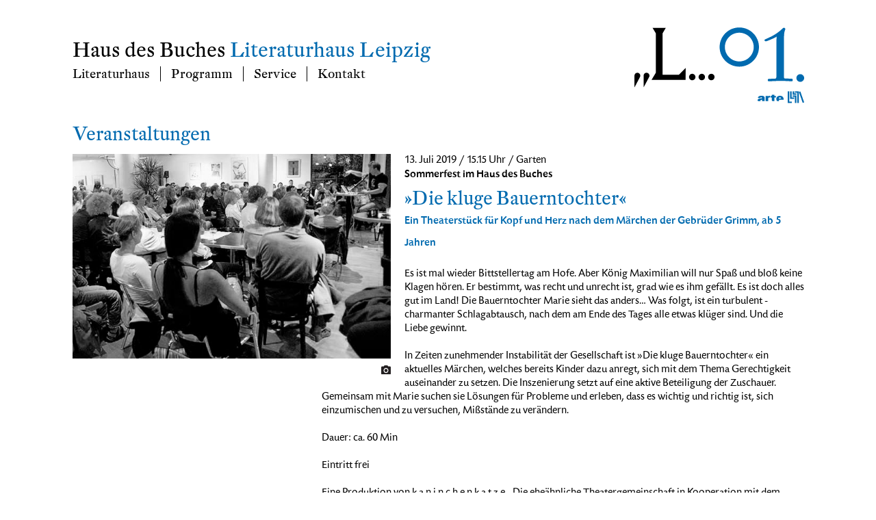

--- FILE ---
content_type: text/html
request_url: https://www.literaturhaus-leipzig.de/detail.php?type=v&id=1813
body_size: 41343
content:
<!DOCTYPE html PUBLIC "-//W3C//DTD XHTML 1.0 Transitional//EN" "http://www.w3.org/TR/xhtml1/DTD/xhtml1-transitional.dtd">
<html xmlns="http://www.w3.org/1999/xhtml">
<head>

<!-- Viewport auf Screengroeï¿½e -->
<meta name="viewport" content="width=device-width, initial-scale=1.0">
<meta http-equiv="content-type" content="text/html; charset=ISO-8859-1">

		

    <title>Literaturhaus Leipzig | Haus des Buches | </title>

	<link rel="stylesheet" type="text/css" href="css/CSS-fontFaces.css">
	<link href="css/CSS-headerFolgeseite.php" rel="stylesheet" type="text/css" />
	<link href="css/CSS-staticPages.php" rel="stylesheet" type="text/css" />
	<link href="css/CSS-detail.php" rel="stylesheet" type="text/css" />



		
    <meta name="title" content= "Sommerfest im Haus des Buches »Die kluge Bauerntochter«">
    <meta name="description" content="Ein Theaterstück für Kopf und Herz nach dem Märchen der Gebrüder Grimm, ab 5 Jahren">
    <link rel="image_src" href=>
    <meta name="medium" content="mult">    
    
    <meta property="og:title" content="Sommerfest im Haus des Buches »Die kluge Bauerntochter«" />    
	<meta property="og:type" content="website" />	
	<meta property="og:url" content="http://www.literaturhaus-leipzig.de/detail.php?type=v&id=1813" />
    <meta property="og:image" content="" />
    <meta property="og:description" content="Ein Theaterstück für Kopf und Herz nach dem Märchen der Gebrüder Grimm, ab 5 Jahren" />
	<meta property="og:updated_time" content="2026-01-22T01:50:58+0100" />
</head>
<body>

<div id="container">
	<!-- header_folgeseiten -->
	
	

	<div id="header">
	 
	<!-- start sticky top navigation -->

		<div class="stickyNavigation">
			<ul class="navigation">
				<li>
					<a href="index.php" title="Literaturhaus" id="firstStickyNavigation">Literaturhaus</a>
					<span>
						<a href="verein.php" title="Verein">Verein</a> 
						<a href="geschichte.php" title="Geschichte">Geschichte</a>  
					</span>
				</li>
				<li>
					<a href="programm.php" title="Programm">Programm</a>
					<span class="subnav">
						<a href="programm.php" title="alle">alle</a>
						<a href="programm.php?type=v" title="Veranstaltungen">Veranstaltungen</a>
						<a href="programm.php?type=a" title="Ausstellungen">Ausstellungen</a>
						<a href="programm.php?type=jl" title="Junge Leser">Junge Leser</a> 
						<a href="gedankenflieger.php" title="Gedankenflieger">Gedankenflieger</a> 
						<!-- <a href="#" title="Literatur auf Arte">Literatur auf Arte</a>-->
					</span>
				</li>
				<li>
					<a href="" title="Service">Service</a>
					<span class="subnav">
						<a href="literaturcafe.php" title="LiteraturcafÃ©">Literaturcaf&eacute;</a>
						<a href="kartenvorverkauf.php" title="Kartenvorverkauf">Kartenvorverkauf</a>
						<a href="newsletter.php" title="Newsletter">Newsletter</a>
					</span>
				</li>
				<li><a href="kontakt.php" title="Kontakt">Kontakt</a></li>
			</ul>
			<div>
				<!-- svg monthNumber class="monthNumber" -->
				<a href="index.php" title="Literaturhaus"><svg class="monthNumber" version="1.1" id="Ebene_1" x="0px" y="0px" viewBox="0 0 247.47 159.583" enable-background="new 0 0 247.47 159.583" xml:space="preserve">
<g>
	<path fill="#006AAF" d="M58.37,114.693C26.665,114.693,1,89.028,1,57.323C1,25.618,26.665-0.047,58.37-0.047
		c31.488,0,57.37,25.665,57.37,57.371C115.74,88.812,89.858,114.693,58.37,114.693z M58.37,15.266
		c-23.293,0-42.057,18.763-42.057,42.057c0,23.078,18.764,42.056,42.057,42.056c23.077,0,42.056-18.979,42.056-42.056
		C100.426,34.029,81.447,15.266,58.37,15.266z"/>
</g>
<g>
	<path fill="#006AAF" d="M210.423,157.624c-0.431,0-1.078,0-1.725-0.216c-1.294,0-3.02-0.216-5.176-0.216
		c-8.627-0.431-17.685-0.861-23.724-0.861c-4.098,0-7.765,0.215-16.607,0.43c-9.49,0.431-12.94,0.647-16.175,0.863h-1.51
		c-3.234,0-4.098-0.863-4.098-3.881c0-2.804,1.294-3.452,5.608-3.452h0.646c0.432,0,2.157,0,4.96-0.215h5.823
		c7.549,0,8.196-0.647,8.196-10.354l0.215-101.583c0-5.607,0.216-8.411,0.647-11.646c-4.745,3.235-6.686,4.098-13.156,6.902
		c-13.803,6.039-16.176,6.901-18.764,6.901c-2.373,0-3.667-1.078-3.667-2.803c0-1.727,0.863-2.588,3.882-3.667
		c1.079-0.431,2.804-1.078,5.176-2.373l6.902-3.235c3.667-1.725,6.686-3.235,9.274-4.744c8.842-4.961,18.548-12.079,24.802-18.117
		c3.451-3.452,4.96-4.53,6.686-4.53c0.863,0,1.725,0.216,2.373,0.862c1.079,0.863,1.51,1.51,1.51,2.588
		c0,0.646-0.215,1.511-0.646,2.803c-2.589,7.119-3.236,12.511-3.236,30.412l-0.215,102.662c0,8.411,0.646,9.49,5.391,9.49h7.333
		l6.039,0.215c6.471,0,7.118,0.431,7.118,4.53C214.306,156.546,213.011,157.624,210.423,157.624z"/>
</g>
<g>
	<path fill="#006AAF" d="M236.19,159.221c-6.181,0-11.28-5.1-11.28-11.281c0-6.18,5.1-11.279,11.28-11.279
		c6.181,0,11.28,5.1,11.28,11.279C247.47,154.122,242.371,159.221,236.19,159.221z"/>
</g>
<rect id="_x3C_Slice_x3E__30_" x="-0.102" y="2.583" fill="none" width="249" height="157"/>
</svg></a>
				
				<!-- svg logoL class="logoL" -->
				<a href="index.php" title="Literaturhaus"><svg class="logoL" version="1.1"  x="0px" y="0px" viewBox="17.5 1 238 178" overflow="visible" enable-background="new 17.5 1 238 178" xml:space="preserve">
<defs>
</defs>
<g>
	<defs>
			<rect id="#SVGID92_1_" x="17.5" y="1" width="238.2" height="178.1"/>
	</defs>
	<clipPath id="#SVGID92_4_">
		<use xlink:href="##SVGID92_1_"  overflow="visible"/>
	</clipPath>
	<g clip-path="url(##SVGID92_4_)">
		<defs>
			<rect id="#SVGID92_2_" x="17.5" y="1" width="238.2" height="178.1"/>
		</defs>
		<clipPath id="#SVGID92_6_">
			<use xlink:href="##SVGID92_2_"  overflow="visible"/>
		</clipPath>
		<g clip-path="url(##SVGID92_6_)"  a:adobe-blending-mode="multiply">
			<g  a:adobe-blending-mode="normal">
				<defs>
					<rect id="#SVGID92_3_" width="273.3" height="180.1"/>
				</defs>
				<clipPath id="#SVGID92_8_">
					<use xlink:href="##SVGID92_3_"  overflow="visible"/>
				</clipPath>
				<polygon clip-path="url(##SVGID92_8_)" fill="#000" points="70.9,1 81.2,18.3 81.2,135.4 68.4,156.6 93.4,156.6 154.9,156.6 
					169.6,156.6 169.9,120.9 149.7,141.6 101.2,141.6 101.2,18.3 111.3,1 				"/>
				<path clip-path="url(##SVGID92_8_)" fill="#000" d="M26.2,135.4c-4.8,0-8.6,3.9-8.6,8.7v35l16.9-31.8
					C36.7,142.3,32.7,135.4,26.2,135.4"/>
				<path clip-path="url(##SVGID92_8_)" fill="#000" d="M53.4,135.4c-5,0-8.6,3.9-8.6,8.7v35l16.9-31.8
					C64,142.3,59.8,135.4,53.4,135.4"/>
				<path clip-path="url(##SVGID92_8_)" fill="#000" d="M189.3,138.5c-5.2,0-9.4,4.4-9.4,9.6c0,5.4,4.2,9.6,9.4,9.6
					c5.4,0,9.6-4.2,9.6-9.6C198.9,142.9,194.7,138.5,189.3,138.5"/>
				<path clip-path="url(##SVGID92_8_)" fill="#000" d="M217.7,138.5c-5.2,0-9.4,4.4-9.4,9.6c0,5.4,4.2,9.6,9.4,9.6
					c5.4,0,9.6-4.2,9.6-9.6C227.3,142.9,223.1,138.5,217.7,138.5"/>
				<path clip-path="url(##SVGID92_8_)" fill="#000" d="M246.1,138.5c-5.2,0-9.4,4.4-9.4,9.6c0,5.4,4.2,9.6,9.4,9.6
					c5.4,0,9.6-4.2,9.6-9.6C255.8,142.9,251.5,138.5,246.1,138.5"/>
			</g>
		</g>
	</g>
</g>
</svg></a>
			</div>
		</div>

		<!-- end sticky top navigation -->

		<!-- start Wortmarke + Menue -->

		<div id="headNavigation">

			<h2 id="hausDesBuches"><a href="index.php" title="Start Literaturhaus Leipzig" style="color: black;">Haus des Buches<a/> <div id="break"></div>
			<span id="literaturhausleipzig"><a href="index.php" title="Start Literaturhaus Leipzig">Literaturhaus Leipzig<a/></span></h2>
	
		<!-- start Menue -->

			<ul class="navigation">
				<li>
					<a href="index.php" title="Literaturhaus" id="firstMenuElement">Literaturhaus</a>
					<span>
						<a href="verein.php" title="Verein">Verein</a> 
						<a href="geschichte.php" title="Geschichte">Geschichte</a> 
					</span>
				</li>
				<li>
					<a href="programm.php" title="Programm">Programm</a>
					<span>
						<a href="programm.php" title="alle">alle</a>
						<a href="programm.php?type=v" title="Veranstaltungen">Veranstaltungen</a>
						<a href="programm.php?type=a" title="Ausstellungen">Ausstellungen</a>
						<a href="programm.php?type=jl" title="Junge Leser">Junge Leser</a> 
						<a href="gedankenflieger.php" title="Gedankenflieger">Gedankenflieger</a> 
					<!-- <script type="text/javascript"> -->
					<!-- 	if(location.pathname.substring(location.pathname.lastIndexOf("/") + 1) == "index.php"){ -->
					<!-- 		document.write('</span><span id="lastMenuElement"><a href="#" title="Literatur auf Arte">Literatur auf Arte</a></span>' ); -->
					<!-- 	} else { document.write('<a href="#" title="Literatur auf Arte">Literatur auf Arte</a></span>'); } -->
					</script>				
				</li>
				<li>
					<a href="" title="Service">Service</a>
					<span>
						<a href="literaturcafe.php" title="LiteraturcafÃ©">Literaturcaf&eacute;</a>
						<a href="kartenvorverkauf.php" title="Kartenvorverkauf">Kartenvorverkauf</a>
						<a href="newsletter.php" title="Newsletter">Newsletter</a>
					</span>
				</li>
				<li><a href="kontakt.php" title="Kontakt">Kontakt</a></li>
			</ul>
		</div>
	
		<div id="logoLmonthNumberLogoArte">

			<div>
			
			<!-- svg monthNumber class=monthNumber -->
			<svg class="monthNumber" version="1.1" id="Ebene_1" x="0px" y="0px" viewBox="0 0 247.47 159.583" enable-background="new 0 0 247.47 159.583" xml:space="preserve">
<g>
	<path fill="#006AAF" d="M58.37,114.693C26.665,114.693,1,89.028,1,57.323C1,25.618,26.665-0.047,58.37-0.047
		c31.488,0,57.37,25.665,57.37,57.371C115.74,88.812,89.858,114.693,58.37,114.693z M58.37,15.266
		c-23.293,0-42.057,18.763-42.057,42.057c0,23.078,18.764,42.056,42.057,42.056c23.077,0,42.056-18.979,42.056-42.056
		C100.426,34.029,81.447,15.266,58.37,15.266z"/>
</g>
<g>
	<path fill="#006AAF" d="M210.423,157.624c-0.431,0-1.078,0-1.725-0.216c-1.294,0-3.02-0.216-5.176-0.216
		c-8.627-0.431-17.685-0.861-23.724-0.861c-4.098,0-7.765,0.215-16.607,0.43c-9.49,0.431-12.94,0.647-16.175,0.863h-1.51
		c-3.234,0-4.098-0.863-4.098-3.881c0-2.804,1.294-3.452,5.608-3.452h0.646c0.432,0,2.157,0,4.96-0.215h5.823
		c7.549,0,8.196-0.647,8.196-10.354l0.215-101.583c0-5.607,0.216-8.411,0.647-11.646c-4.745,3.235-6.686,4.098-13.156,6.902
		c-13.803,6.039-16.176,6.901-18.764,6.901c-2.373,0-3.667-1.078-3.667-2.803c0-1.727,0.863-2.588,3.882-3.667
		c1.079-0.431,2.804-1.078,5.176-2.373l6.902-3.235c3.667-1.725,6.686-3.235,9.274-4.744c8.842-4.961,18.548-12.079,24.802-18.117
		c3.451-3.452,4.96-4.53,6.686-4.53c0.863,0,1.725,0.216,2.373,0.862c1.079,0.863,1.51,1.51,1.51,2.588
		c0,0.646-0.215,1.511-0.646,2.803c-2.589,7.119-3.236,12.511-3.236,30.412l-0.215,102.662c0,8.411,0.646,9.49,5.391,9.49h7.333
		l6.039,0.215c6.471,0,7.118,0.431,7.118,4.53C214.306,156.546,213.011,157.624,210.423,157.624z"/>
</g>
<g>
	<path fill="#006AAF" d="M236.19,159.221c-6.181,0-11.28-5.1-11.28-11.281c0-6.18,5.1-11.279,11.28-11.279
		c6.181,0,11.28,5.1,11.28,11.279C247.47,154.122,242.371,159.221,236.19,159.221z"/>
</g>
<rect id="_x3C_Slice_x3E__30_" x="-0.102" y="2.583" fill="none" width="249" height="157"/>
</svg>			
			<!-- svg logoL class=logoL -->
			<a href="index.php" title="Literaturhaus"><svg class="logoL" version="1.1"  x="0px" y="0px" viewBox="17.5 1 238 178" overflow="visible" enable-background="new 17.5 1 238 178" xml:space="preserve">
<defs>
</defs>
<g>
	<defs>
			<rect id="#SVGID85_1_" x="17.5" y="1" width="238.2" height="178.1"/>
	</defs>
	<clipPath id="#SVGID85_4_">
		<use xlink:href="##SVGID85_1_"  overflow="visible"/>
	</clipPath>
	<g clip-path="url(##SVGID85_4_)">
		<defs>
			<rect id="#SVGID85_2_" x="17.5" y="1" width="238.2" height="178.1"/>
		</defs>
		<clipPath id="#SVGID85_6_">
			<use xlink:href="##SVGID85_2_"  overflow="visible"/>
		</clipPath>
		<g clip-path="url(##SVGID85_6_)"  a:adobe-blending-mode="multiply">
			<g  a:adobe-blending-mode="normal">
				<defs>
					<rect id="#SVGID85_3_" width="273.3" height="180.1"/>
				</defs>
				<clipPath id="#SVGID85_8_">
					<use xlink:href="##SVGID85_3_"  overflow="visible"/>
				</clipPath>
				<polygon clip-path="url(##SVGID85_8_)" fill="#000" points="70.9,1 81.2,18.3 81.2,135.4 68.4,156.6 93.4,156.6 154.9,156.6 
					169.6,156.6 169.9,120.9 149.7,141.6 101.2,141.6 101.2,18.3 111.3,1 				"/>
				<path clip-path="url(##SVGID85_8_)" fill="#000" d="M26.2,135.4c-4.8,0-8.6,3.9-8.6,8.7v35l16.9-31.8
					C36.7,142.3,32.7,135.4,26.2,135.4"/>
				<path clip-path="url(##SVGID85_8_)" fill="#000" d="M53.4,135.4c-5,0-8.6,3.9-8.6,8.7v35l16.9-31.8
					C64,142.3,59.8,135.4,53.4,135.4"/>
				<path clip-path="url(##SVGID85_8_)" fill="#000" d="M189.3,138.5c-5.2,0-9.4,4.4-9.4,9.6c0,5.4,4.2,9.6,9.4,9.6
					c5.4,0,9.6-4.2,9.6-9.6C198.9,142.9,194.7,138.5,189.3,138.5"/>
				<path clip-path="url(##SVGID85_8_)" fill="#000" d="M217.7,138.5c-5.2,0-9.4,4.4-9.4,9.6c0,5.4,4.2,9.6,9.4,9.6
					c5.4,0,9.6-4.2,9.6-9.6C227.3,142.9,223.1,138.5,217.7,138.5"/>
				<path clip-path="url(##SVGID85_8_)" fill="#000" d="M246.1,138.5c-5.2,0-9.4,4.4-9.4,9.6c0,5.4,4.2,9.6,9.4,9.6
					c5.4,0,9.6-4.2,9.6-9.6C255.8,142.9,251.5,138.5,246.1,138.5"/>
			</g>
		</g>
	</g>
</g>
</svg></a>
			
			</div>

			<div>
				<a href="http://www.literaturhaus.net" title="literaturhaus.net" target="_blank">	
				<svg version="1.1" id="Ebene_1" xmlns="http://www.w3.org/2000/svg" xmlns:xlink="http://www.w3.org/1999/xlink" x="0px" y="0px"
	 width="28.875px" height="20.316px" viewBox="57.604 0 28.875 20.316" enable-background="new 57.604 0 28.875 20.316"
	 xml:space="preserve" class="logoLiteraturhausNet">
<rect x="80.522" y="-0.001" transform="matrix(0.9446 -0.3284 0.3284 0.9446 1.204 27.4469)" fill="#006AAF" width="2.697" height="20.318"/>
<polygon fill="#006AAF" points="74.564,0.001 74.564,0.006 70.357,0.006 70.357,2.419 74.564,2.419 74.564,20.316 77.264,20.316 
	77.264,1.007 77.264,0.001 "/>
<polygon fill="#006AAF" points="68.953,0.001 66.256,0.001 66.256,6.057 66.924,6.057 68.953,6.057 72.979,6.057 72.979,3.641 
	68.953,3.641 "/>
<polygon fill="#006AAF" points="72.293,7.267 70.381,7.267 66.238,7.267 66.238,9.681 70.381,9.681 70.381,20.316 73.082,20.316 
	73.082,7.267 "/>
<polygon fill="#006AAF" points="64.604,10.771 64.604,0.001 61.904,0.001 61.904,13.178 62.914,13.178 62.914,13.188 68.969,13.188 
	68.969,10.771 "/>
<polygon fill="#006AAF" points="57.723,0.001 57.723,20.316 58.691,20.316 60.42,20.316 64.746,20.316 64.746,17.901 60.42,17.901 
	60.42,0.001 "/>
</svg>				</a>
				<!-- <svg class="logoLiteraturhausNet"> -->
				<a href="http://www.arte.tv/de" title="Kulturpartner ARTE" target="_blank">		
				<svg version="1.1" xmlns="http://www.w3.org/2000/svg" xmlns:xlink="http://www.w3.org/1999/xlink" x="0px" y="0px"
	 width="47.611px" height="20.316px" viewBox="0 0 47.611 20.316" enable-background="new 0 0 47.611 20.316" xml:space="preserve" class="logoArte">
<g>
	<g>
		<path fill="#006AAF" d="M6.895,6.96c-6.33,0.004-6.382,4.113-6.373,4.117H5.01c-0.001,0.001-0.126-1.19,1.637-1.193
			c1.222,0.021,1.485,0.523,1.487,0.971c-0.002,0.541-0.246,0.75-2.405,1.017c-4.005,0.46-5.634,1.231-5.729,3.32
			c-0.03,1.096,0.984,1.463,0.991,1.463H5.58c0.007,0-0.566-0.463-0.521-0.967c0.036-0.6,0.481-0.931,1.067-1.092
			c0.871-0.268,2.006-0.679,2.008-0.671v2.729h4.686v-6.322C12.819,7.685,9.55,6.967,6.895,6.96 M21.099,7.06
			c-1.559,0.227-2.106,1.515-2.107,1.512v-1.34h-4.365v9.423h4.762V12.14c0.005-0.796,0.229-1.152,0.521-1.438
			c0.328-0.337,0.904-0.574,1.536-0.57h1.34V7.231C22.783,7.229,22.096,6.914,21.099,7.06 M30.595,5h-4.712v2.231h-1.961v2.9h1.961
			v3.846c0.004,0.827-0.013,1.505,0.596,2.153c0.532,0.546,1.229,0.521,2.058,0.522h2.059v-6.521h2.826v-2.9h-2.826V5z
			 M40.885,7.033c-0.25-0.004-6.596-0.106-6.646,5.803c-0.025,2.536,1.399,3.818,1.389,3.818h3.447v-2.38h8.432
			C47.508,14.265,48.787,7.12,40.885,7.033 M42.942,11.894h-3.992c0-0.008-0.238-1.945,1.936-1.936
			C43.141,9.962,42.938,11.886,42.942,11.894"/>
	</g>
</g>
</svg>
				<a/>
				<!-- <svg class="logoArte"> -->
			</div>
		</div>
		<!-- end Menue -->


		
	


</div>
	<!-- end div header -->

	<!-- header_smartphone -->
			<!-- start header smartphone -->

		<div id="headerSmartphone">
			<div id="buttonMenuLogoArte">

			<!-- svg menuOff id="buttonMenuOff" -->
			<svg id="buttonMenuOff" version="1.1" id="Ebene_1" x="0px" y="0px"  width="62px" height="27.042px" viewBox="0 0 62 27.042"  xml:space="preserve">
<g>
	<path style="fill:#006AAF" d="M3.042,26.561c-2.472,0-2.5-2.398-2.5-2.5v-21c0-2.472,2.398-2.5,2.5-2.5h56
		c2.472,0,2.5,2.398,2.5,2.5v21c0,2.472-2.397,2.5-2.5,2.5H3.042z"/>
	<path style="fill:#006AAF;" d="M59.042,1.061c1.826,0,1.992,1.537,2,2v21c0,1.827-1.536,1.993-2,2h-56c-1.827,0-1.993-1.537-2-2
		v-21c0-1.827,1.537-1.993,2-2H59.042 M59.042,0.061h-56c0,0-3,0-3,3v21c0,0,0,3,3,3h56c0,0,3,0,3-3v-21
		C62.042,3.061,62.042,0.061,59.042,0.061L59.042,0.061z"/>
</g>
<g>
	<path style="fill:#FFFFFF;" d="M24.927,18.708h-1.92l-0.464-3.745c-0.192-1.649-0.224-2.018-0.304-3.538l-0.064-0.016
		c-0.528,1.425-0.672,1.776-1.36,3.281l-1.857,4.018h-1.249l-1.825-3.953c-0.672-1.473-0.833-1.841-1.36-3.266l-0.064,0.016
		c-0.08,1.521-0.112,1.921-0.304,3.521l-0.464,3.682h-1.729l1.408-10.5h1.601l2.577,5.65c0.464,1.04,0.576,1.28,0.944,2.272h0.048
		c0.352-0.977,0.448-1.217,0.928-2.272l2.561-5.65h1.537L24.927,18.708z"/>
	<path style="fill:#FFFFFF;" d="M28.587,15.363c-0.24,0-0.288,0-0.48-0.063c0.096,1.265,0.96,2.112,2.193,2.112
		c0.752,0,1.441-0.239,2.081-0.72l0.64,0.977c-0.864,0.88-1.856,1.28-3.153,1.28c-2.113,0-3.633-1.585-3.633-3.777
		c0-2.226,1.568-3.874,3.682-3.874c1.792,0,3.105,1.249,3.105,2.978c0,0,0,0.063,0,0.128l-0.736,0.96H28.587z M31.116,14.227
		c0.144,0,0.176,0,0.304,0.063c0-1.008-0.656-1.696-1.617-1.696s-1.601,0.64-1.712,1.696c0.256-0.063,0.32-0.063,0.624-0.063H31.116
		z"/>
	<path style="fill:#FFFFFF;" d="M35.708,11.297c0.303,0.208,0.463,0.593,0.56,1.265l0.032,0.016c0.752-0.88,1.521-1.28,2.496-1.28
		c1.441,0,2.434,1.057,2.434,2.625v4.786h-1.841v-4.162c0-1.168-0.399-1.712-1.265-1.712c-0.641,0-1.137,0.271-1.713,0.944v4.93
		h-1.84v-4.338c0-1.681-0.08-2.097-0.48-2.577L35.708,11.297z"/>
	<path style="fill:#FFFFFF;" d="M44.955,11.522v4.241c0,1.104,0.399,1.617,1.296,1.617c0.561,0,0.961-0.208,1.537-0.801v-5.058
		h1.841v4.705c0,0.896,0.032,1.089,0.208,1.265c0.128,0.145,0.416,0.225,0.656,0.208c0.016,0,0.049,0,0.096-0.016l-0.24,1.137
		c-0.367,0.08-0.56,0.096-0.783,0.096c-0.913,0-1.361-0.32-1.553-1.088l-0.064-0.017c-0.801,0.816-1.44,1.12-2.354,1.12
		c-0.928,0-1.792-0.432-2.16-1.104c-0.24-0.448-0.32-0.945-0.32-1.873v-4.434H44.955z"/>
</g>
</svg>
			
			<a href="http://www.literaturhaus.net" title="literaturhaus.net" target="_blank">
			<!-- svg LiteraturhausNet class="logoLiteraturhausNet" -->
			<svg version="1.1" id="Ebene_1" xmlns="http://www.w3.org/2000/svg" xmlns:xlink="http://www.w3.org/1999/xlink" x="0px" y="0px"
	 width="28.875px" height="20.316px" viewBox="57.604 0 28.875 20.316" enable-background="new 57.604 0 28.875 20.316"
	 xml:space="preserve" class="logoLiteraturhausNet">
<rect x="80.522" y="-0.001" transform="matrix(0.9446 -0.3284 0.3284 0.9446 1.204 27.4469)" fill="#006AAF" width="2.697" height="20.318"/>
<polygon fill="#006AAF" points="74.564,0.001 74.564,0.006 70.357,0.006 70.357,2.419 74.564,2.419 74.564,20.316 77.264,20.316 
	77.264,1.007 77.264,0.001 "/>
<polygon fill="#006AAF" points="68.953,0.001 66.256,0.001 66.256,6.057 66.924,6.057 68.953,6.057 72.979,6.057 72.979,3.641 
	68.953,3.641 "/>
<polygon fill="#006AAF" points="72.293,7.267 70.381,7.267 66.238,7.267 66.238,9.681 70.381,9.681 70.381,20.316 73.082,20.316 
	73.082,7.267 "/>
<polygon fill="#006AAF" points="64.604,10.771 64.604,0.001 61.904,0.001 61.904,13.178 62.914,13.178 62.914,13.188 68.969,13.188 
	68.969,10.771 "/>
<polygon fill="#006AAF" points="57.723,0.001 57.723,20.316 58.691,20.316 60.42,20.316 64.746,20.316 64.746,17.901 60.42,17.901 
	60.42,0.001 "/>
</svg>			</a>
			<a href="http://www.arte.tv/de" title="Kulturpartner ARTE" target="_blank">		
			<!-- svg logoArte -->
			<svg version="1.1" xmlns="http://www.w3.org/2000/svg" xmlns:xlink="http://www.w3.org/1999/xlink" x="0px" y="0px"
	 width="47.611px" height="20.316px" viewBox="0 0 47.611 20.316" enable-background="new 0 0 47.611 20.316" xml:space="preserve" class="logoArte">
<g>
	<g>
		<path fill="#006AAF" d="M6.895,6.96c-6.33,0.004-6.382,4.113-6.373,4.117H5.01c-0.001,0.001-0.126-1.19,1.637-1.193
			c1.222,0.021,1.485,0.523,1.487,0.971c-0.002,0.541-0.246,0.75-2.405,1.017c-4.005,0.46-5.634,1.231-5.729,3.32
			c-0.03,1.096,0.984,1.463,0.991,1.463H5.58c0.007,0-0.566-0.463-0.521-0.967c0.036-0.6,0.481-0.931,1.067-1.092
			c0.871-0.268,2.006-0.679,2.008-0.671v2.729h4.686v-6.322C12.819,7.685,9.55,6.967,6.895,6.96 M21.099,7.06
			c-1.559,0.227-2.106,1.515-2.107,1.512v-1.34h-4.365v9.423h4.762V12.14c0.005-0.796,0.229-1.152,0.521-1.438
			c0.328-0.337,0.904-0.574,1.536-0.57h1.34V7.231C22.783,7.229,22.096,6.914,21.099,7.06 M30.595,5h-4.712v2.231h-1.961v2.9h1.961
			v3.846c0.004,0.827-0.013,1.505,0.596,2.153c0.532,0.546,1.229,0.521,2.058,0.522h2.059v-6.521h2.826v-2.9h-2.826V5z
			 M40.885,7.033c-0.25-0.004-6.596-0.106-6.646,5.803c-0.025,2.536,1.399,3.818,1.389,3.818h3.447v-2.38h8.432
			C47.508,14.265,48.787,7.12,40.885,7.033 M42.942,11.894h-3.992c0-0.008-0.238-1.945,1.936-1.936
			C43.141,9.962,42.938,11.886,42.942,11.894"/>
	</g>
</g>
</svg>
			</a>
			</div>

			<div id="buttonMenuNavigation">

			<!-- svg menuOn id="buttonMenuOn" -->
			
<svg id="buttonMenuOn" version="1.1" id="Ebene_1" x="0px" y="0px" width="62px" height="27.042px" viewBox="0 0 62 27.042" style="enable-background:new 0 0 62 27.042;" xml:space="preserve">
<g>
	<path style="fill:#FFFFFF;" d="M24.927,18.708h-1.92l-0.464-3.746c-0.192-1.648-0.224-2.018-0.304-3.538l-0.064-0.016
		c-0.528,1.425-0.672,1.776-1.36,3.281l-1.857,4.019h-1.249l-1.825-3.953c-0.672-1.474-0.833-1.841-1.36-3.267l-0.064,0.016
		c-0.08,1.521-0.112,1.921-0.304,3.521l-0.464,3.683h-1.729l1.408-10.5h1.601l2.577,5.65c0.464,1.04,0.576,1.28,0.944,2.272h0.048
		c0.352-0.978,0.448-1.217,0.928-2.272l2.561-5.65h1.537L24.927,18.708z"/>
	<path style="fill:#FFFFFF;" d="M28.587,15.363c-0.24,0-0.288,0-0.48-0.062c0.096,1.265,0.96,2.111,2.193,2.111
		c0.752,0,1.441-0.238,2.081-0.72l0.641,0.978c-0.864,0.879-1.856,1.279-3.153,1.279c-2.113,0-3.633-1.585-3.633-3.777
		c0-2.226,1.568-3.874,3.682-3.874c1.792,0,3.104,1.249,3.104,2.978c0,0,0,0.063,0,0.128l-0.735,0.96L28.587,15.363L28.587,15.363z
		 M31.116,14.227c0.144,0,0.176,0,0.304,0.063c0-1.009-0.656-1.696-1.617-1.696c-0.961,0-1.601,0.64-1.712,1.696
		c0.256-0.063,0.32-0.063,0.624-0.063H31.116z"/>
	<path style="fill:#FFFFFF;" d="M35.708,11.297c0.304,0.208,0.463,0.593,0.56,1.265l0.032,0.016c0.753-0.88,1.521-1.28,2.496-1.28
		c1.44,0,2.435,1.057,2.435,2.625v4.786h-1.842v-4.162c0-1.167-0.398-1.711-1.265-1.711c-0.642,0-1.138,0.271-1.713,0.944v4.93
		H34.57v-4.338c0-1.681-0.079-2.097-0.479-2.577L35.708,11.297z"/>
	<path style="fill:#FFFFFF;" d="M44.955,11.522v4.241c0,1.104,0.398,1.617,1.296,1.617c0.562,0,0.961-0.209,1.537-0.801v-5.059
		h1.841v4.705c0,0.896,0.032,1.089,0.208,1.266c0.128,0.145,0.416,0.225,0.656,0.207c0.016,0,0.049,0,0.096-0.016L50.35,18.82
		c-0.367,0.08-0.561,0.096-0.783,0.096c-0.914,0-1.361-0.319-1.553-1.088l-0.064-0.017c-0.801,0.815-1.44,1.12-2.354,1.12
		c-0.929,0-1.793-0.432-2.16-1.104c-0.24-0.449-0.32-0.945-0.32-1.873V11.52h1.84V11.522z"/>
</g>
<g>
	<path style="fill:#006AAF" d="M59,1.042c1.826,0,1.992,1.537,2,2v21c0,1.826-1.536,1.992-2,2H3c-1.827,0-1.993-1.536-2-2v-21
		c0-1.827,1.537-1.993,2-2H59 M59,0.042H3c0,0-3,0-3,3v21c0,0,0,3,3,3h56c0,0,3,0,3-3v-21C62,3.042,62,0.042,59,0.042L59,0.042z"/>
</g>
<g>
	<path style="fill:#006AAF" d="M24.886,18.69h-1.92l-0.464-3.745c-0.192-1.649-0.224-2.018-0.304-3.538l-0.064-0.016
		c-0.528,1.425-0.672,1.776-1.36,3.281l-1.857,4.018h-1.249l-1.825-3.953c-0.672-1.473-0.833-1.841-1.36-3.266l-0.064,0.016
		c-0.08,1.521-0.112,1.921-0.304,3.521l-0.464,3.682h-1.729l1.408-10.5h1.601l2.577,5.65c0.464,1.04,0.576,1.28,0.944,2.272H18.5
		c0.352-0.977,0.448-1.217,0.928-2.272l2.561-5.65h1.537L24.886,18.69z"/>
	<path style="fill:#006AAF" d="M28.546,15.344c-0.24,0-0.288,0-0.48-0.063c0.097,1.265,0.96,2.112,2.192,2.112
		c0.753,0,1.441-0.239,2.082-0.72l0.64,0.977c-0.864,0.88-1.856,1.28-3.153,1.28c-2.113,0-3.633-1.585-3.633-3.777
		c0-2.226,1.568-3.874,3.682-3.874c1.792,0,3.104,1.249,3.104,2.978c0,0,0,0.063,0,0.128l-0.736,0.96H28.546z M31.074,14.208
		c0.145,0,0.177,0,0.305,0.063c0-1.008-0.656-1.696-1.617-1.696c-0.96,0-1.6,0.64-1.712,1.696c0.256-0.063,0.319-0.063,0.624-0.063
		H31.074z"/>
	<path style="fill:#006AAF" d="M35.666,11.279c0.303,0.208,0.463,0.593,0.56,1.265l0.032,0.016c0.752-0.88,1.521-1.28,2.496-1.28
		c1.441,0,2.434,1.057,2.434,2.625v4.786h-1.841v-4.162c0-1.168-0.399-1.712-1.265-1.712c-0.641,0-1.137,0.271-1.713,0.944v4.93
		h-1.84v-4.338c0-1.681-0.08-2.097-0.48-2.577L35.666,11.279z"/>
	<path style="fill:#006AAF" d="M44.913,11.503v4.241c0,1.104,0.399,1.617,1.296,1.617c0.561,0,0.961-0.208,1.537-0.801v-5.058
		h1.841v4.705c0,0.896,0.032,1.089,0.208,1.265c0.128,0.145,0.416,0.225,0.656,0.208c0.016,0,0.049,0,0.096-0.016l-0.24,1.137
		c-0.367,0.08-0.56,0.096-0.783,0.096c-0.913,0-1.361-0.32-1.553-1.088l-0.064-0.017c-0.801,0.816-1.44,1.12-2.354,1.12
		c-0.928,0-1.792-0.432-2.16-1.104c-0.24-0.448-0.32-0.945-0.32-1.873v-4.434H44.913z"/>
</g>
</svg>			
			<!-- svg deleteCross id="deleteCross" -->
			<svg id="deleteCross" version="1.1" id="Ebene_1" xmlns="http://www.w3.org/2000/svg" xmlns:xlink="http://www.w3.org/1999/xlink" x="0px" y="0px"
	 width="21.062px" height="20.139px" viewBox="0 0 21.062 20.139" style="enable-background:new 0 0 21.062 20.139;"
	 xml:space="preserve">
<g>
	<g>
		<g>
			<line style="fill:#006AAFstroke:#006AAF;stroke-miterlimit:10;" x1="1.531" y1="19.069" x2="19.531" y2="1.07"/>
		</g>
	</g>
	<line style="fill:none;stroke:#006AAF;stroke-width:2.9995;" x1="1.531" y1="19.069" x2="19.531" y2="1.07"/>
	<g>
		<g>
			<line style="fill:#006AAFstroke:#006AAF;stroke-miterlimit:10;" x1="1.532" y1="1.069" x2="19.531" y2="19.069"/>
		</g>
	</g>
	<line style="fill:none;stroke:#006AAF;stroke-width:2.9995;" x1="1.532" y1="1.069" x2="19.531" y2="19.069"/>
</g>
</svg>

				<div id="navigationSmartphone">
					<div id="navigationLeft">
						<a href="" class="menuHead">Literaturhaus</a><br>
						<a href="verein.php" class="menuItem" title="Verein">Verein</a><br>
						<a href="geschichte.php" class="menuItem" title="Geschichte">Geschichte</a><br><br>

						<a href="programm.php" class="menuHead">Programm</a><br>
						<a href="programm.php" class="menuItem" title="alle">alle</a><br>
						<a href="programm.php?type=v" class="menuItem" title="Veranstaltungen">Veranstaltungen</a><br>
						<a href="programm.php?type=a" class="menuItem" title="Ausstellungen">Ausstellungen</a><br>
						<a href="programm.php?type=jl" class="menuItem" title="Junge Leser">Junge Leser</a><br>
						<a href="gedankenflieger.php" class="menuItem" title="Gedankenflieger">Gedankenflieger</a><br>
						<a href="literatur_arte.php" class="menuItem" title="Literatur auf Arte">Literatur auf Arte</a>

					</div>
					<div id="navigationRight">
						<a href="" class="menuHead">Service</a><br>
						<a href="literaturcafe.php" class="menuItem" title="LiteraturcafÃ©">Literaturcaf&eacute;</a><br>
						<a href="kartenvorverkauf.php" class="menuItem" title="Kartenvorverkauf">Kartenvorverkauf</a><br>
						<a href="newsletter.php" class="menuItem"  title="Newsletter">Newsletter</a><br><br>

						<span class="menuHead">Adresse</span><br>
						<span class="menuItem">Literaturhaus Leipzig<br>
						Gerichtsweg 28<br>
						04103 Leipzig</span>
					</div>
					<div class="clearfix"></div> 
				</div>
			</div>

		<div id="logoLmonthNumber">
		
			<!-- svg logoL -->
			<svg class="logoL" version="1.1"  x="0px" y="0px" viewBox="17.5 1 238 178" overflow="visible" enable-background="new 17.5 1 238 178" xml:space="preserve">
<defs>
</defs>
<g>
	<defs>
			<rect id="#SVGID65_1_" x="17.5" y="1" width="238.2" height="178.1"/>
	</defs>
	<clipPath id="#SVGID65_4_">
		<use xlink:href="##SVGID65_1_"  overflow="visible"/>
	</clipPath>
	<g clip-path="url(##SVGID65_4_)">
		<defs>
			<rect id="#SVGID65_2_" x="17.5" y="1" width="238.2" height="178.1"/>
		</defs>
		<clipPath id="#SVGID65_6_">
			<use xlink:href="##SVGID65_2_"  overflow="visible"/>
		</clipPath>
		<g clip-path="url(##SVGID65_6_)"  a:adobe-blending-mode="multiply">
			<g  a:adobe-blending-mode="normal">
				<defs>
					<rect id="#SVGID65_3_" width="273.3" height="180.1"/>
				</defs>
				<clipPath id="#SVGID65_8_">
					<use xlink:href="##SVGID65_3_"  overflow="visible"/>
				</clipPath>
				<polygon clip-path="url(##SVGID65_8_)" fill="#000" points="70.9,1 81.2,18.3 81.2,135.4 68.4,156.6 93.4,156.6 154.9,156.6 
					169.6,156.6 169.9,120.9 149.7,141.6 101.2,141.6 101.2,18.3 111.3,1 				"/>
				<path clip-path="url(##SVGID65_8_)" fill="#000" d="M26.2,135.4c-4.8,0-8.6,3.9-8.6,8.7v35l16.9-31.8
					C36.7,142.3,32.7,135.4,26.2,135.4"/>
				<path clip-path="url(##SVGID65_8_)" fill="#000" d="M53.4,135.4c-5,0-8.6,3.9-8.6,8.7v35l16.9-31.8
					C64,142.3,59.8,135.4,53.4,135.4"/>
				<path clip-path="url(##SVGID65_8_)" fill="#000" d="M189.3,138.5c-5.2,0-9.4,4.4-9.4,9.6c0,5.4,4.2,9.6,9.4,9.6
					c5.4,0,9.6-4.2,9.6-9.6C198.9,142.9,194.7,138.5,189.3,138.5"/>
				<path clip-path="url(##SVGID65_8_)" fill="#000" d="M217.7,138.5c-5.2,0-9.4,4.4-9.4,9.6c0,5.4,4.2,9.6,9.4,9.6
					c5.4,0,9.6-4.2,9.6-9.6C227.3,142.9,223.1,138.5,217.7,138.5"/>
				<path clip-path="url(##SVGID65_8_)" fill="#000" d="M246.1,138.5c-5.2,0-9.4,4.4-9.4,9.6c0,5.4,4.2,9.6,9.4,9.6
					c5.4,0,9.6-4.2,9.6-9.6C255.8,142.9,251.5,138.5,246.1,138.5"/>
			</g>
		</g>
	</g>
</g>
</svg>
			<!-- svg monthNumber class="monthNumber" -->
			<svg class="monthNumber" version="1.1" id="Ebene_1" x="0px" y="0px" viewBox="0 0 247.47 159.583" enable-background="new 0 0 247.47 159.583" xml:space="preserve">
<g>
	<path fill="#006AAF" d="M58.37,114.693C26.665,114.693,1,89.028,1,57.323C1,25.618,26.665-0.047,58.37-0.047
		c31.488,0,57.37,25.665,57.37,57.371C115.74,88.812,89.858,114.693,58.37,114.693z M58.37,15.266
		c-23.293,0-42.057,18.763-42.057,42.057c0,23.078,18.764,42.056,42.057,42.056c23.077,0,42.056-18.979,42.056-42.056
		C100.426,34.029,81.447,15.266,58.37,15.266z"/>
</g>
<g>
	<path fill="#006AAF" d="M210.423,157.624c-0.431,0-1.078,0-1.725-0.216c-1.294,0-3.02-0.216-5.176-0.216
		c-8.627-0.431-17.685-0.861-23.724-0.861c-4.098,0-7.765,0.215-16.607,0.43c-9.49,0.431-12.94,0.647-16.175,0.863h-1.51
		c-3.234,0-4.098-0.863-4.098-3.881c0-2.804,1.294-3.452,5.608-3.452h0.646c0.432,0,2.157,0,4.96-0.215h5.823
		c7.549,0,8.196-0.647,8.196-10.354l0.215-101.583c0-5.607,0.216-8.411,0.647-11.646c-4.745,3.235-6.686,4.098-13.156,6.902
		c-13.803,6.039-16.176,6.901-18.764,6.901c-2.373,0-3.667-1.078-3.667-2.803c0-1.727,0.863-2.588,3.882-3.667
		c1.079-0.431,2.804-1.078,5.176-2.373l6.902-3.235c3.667-1.725,6.686-3.235,9.274-4.744c8.842-4.961,18.548-12.079,24.802-18.117
		c3.451-3.452,4.96-4.53,6.686-4.53c0.863,0,1.725,0.216,2.373,0.862c1.079,0.863,1.51,1.51,1.51,2.588
		c0,0.646-0.215,1.511-0.646,2.803c-2.589,7.119-3.236,12.511-3.236,30.412l-0.215,102.662c0,8.411,0.646,9.49,5.391,9.49h7.333
		l6.039,0.215c6.471,0,7.118,0.431,7.118,4.53C214.306,156.546,213.011,157.624,210.423,157.624z"/>
</g>
<g>
	<path fill="#006AAF" d="M236.19,159.221c-6.181,0-11.28-5.1-11.28-11.281c0-6.18,5.1-11.279,11.28-11.279
		c6.181,0,11.28,5.1,11.28,11.279C247.47,154.122,242.371,159.221,236.19,159.221z"/>
</g>
<rect id="_x3C_Slice_x3E__30_" x="-0.102" y="2.583" fill="none" width="249" height="157"/>
</svg>
		</div>
			<h2 id="hausDesBuches"><a href="index.php" title="Start Literaturhaus Leipzig" style="color: black;">Haus des Buches<a/><div id="break"></div>
			<span id="literaturhausleipzig"><a href="index.php" title="Start Literaturhaus Leipzig">Literaturhaus Leipzig<a/></span></h2>
			<div class="clearfix"></div> 
	</div>
	<!-- end smartphone -->
	<div id="imageTextStaticPages">
		<div class="categoryStaticPages">Veranstaltungen </div>
				
		<div class="imageStaticPages">
			<img class="imageArticle" src="img/placeholder.jpg"> <!-- placeholder image by Gaby Waldek -->
			<div class="copyright"><a href="" onmouseover=$('#Fotograf_0').addClass('showFotograf'); onmouseout=$('#Fotograf_0').removeClass('showFotograf');><img src="img/copyright.svg"></a></div>
			<div class="nameFotograf" id="Fotograf_0">&copy; Foto: Gaby Waldek</div>		
		</div>
				
		<!-- <p>Das <span class="accentuationStaticPages">Haus des Buches in Leipzig</span> -->
		<div class="articleStaticPages" lang="de">
			<div class="dateEvent">13. Juli 2019 / 15.15 Uhr / Garten</div>						<div class="authorEvent">Sommerfest im Haus des Buches</div>
			<div class="headlineEvent">»Die kluge Bauerntochter«</div>
			<div class="subheadlineEvent"><b>Ein Theaterstück für Kopf und Herz nach dem Märchen der Gebrüder Grimm, ab 5 Jahren</b></div>			<div class="articleEvent" lang="de">Es ist mal wieder Bittstellertag am Hofe. Aber König Maximilian will nur Spaß und bloß keine Klagen hören. Er bestimmt, was recht und unrecht ist, grad wie es ihm gefällt. Es ist doch alles gut im Land! Die Bauerntochter Marie sieht das anders… Was folgt, ist ein turbulent - charmanter Schlagabtausch, nach dem am Ende des Tages alle etwas klüger sind. Und die Liebe gewinnt.<br /><br />In Zeiten zunehmender Instabilität der Gesellschaft ist »Die kluge Bauerntochter« ein aktuelles Märchen, welches bereits Kinder dazu anregt, sich mit dem Thema Gerechtigkeit auseinander zu setzen. Die Inszenierung setzt auf eine aktive Beteiligung der Zuschauer. Gemeinsam mit Marie suchen sie Lösungen für Probleme und erleben, dass es wichtig und richtig ist, sich einzumischen und zu versuchen, Mißstände zu verändern.<br /><br />Dauer: ca. 60 Min<br /><br />Eintritt frei<br /><br />Eine Produktion von k a n i n c h e n k a t z e - Die eheähnliche Theatergemeinschaft in Kooperation mit dem Pöge-Haus Leipzig<br /><br />Spiel, Musik & Inszenierung: k a n i n c h e n k a t z e. Unterstützung Regie: Wolfgang Gerber. Textfassung: k a n i n c h e n k a t z e & Christian Udo Eichner. Ausstattung & Puppenbau: Karoline Schumann, k a n i n c h e n k a t z e, Elisa Zeisler, Beate Müller & Kerstin Köppen. Kostüm: »Faunauge« Romy Marienfeld. Assistenz: Elisa Zeisler<br /><br />k a n i n c h e n k a t z e, das sind die freischaffenden Künstler Steffi Dautert und Alexander Aue. In ihrer eheähnlichen Theatergemeinschaft arbeiten sie seit 2009 in Leipzig zusammen. Sie realisieren szenisch-musikalische Lesungen sowie in Kooperation mit verschiedenen freien Theatern Stücke für Kinder und Erwachsene. »Die kluge Bauerntochter« ist die zweite Adaption eines Grimm`schen Märchens in eigener und zeitgemäßer Fassung.Bisherige Theaterproduktionen: 2009 »Kabale und Liebe« (TheaterPACK) | 2010 »Ich bin nichts. Ich hab nichts. Aber ich lach mich tot.« | 2015 »König Drosselbart« | 2018 »tacet oder Der Klang des Schweigens« (alle Cammerspiele) | seit 2017 szenisch-musikalische Lesungen<br /><br />Informationen unter:<br /><br /><a href="http://www.kaninchenkatze.com">www.kaninchenkatze.com</a> <br /><br /><a href="http://www.fb.com/kaninchenkatzeTheatergemeinschaft">www.fb.com/kaninchenkatzeTheatergemeinschaft</a>						<p><hr class="dotted_line"></p>
			<b>Diese Veranstaltung teilen </b><br>
				<!-- svg monthNumber class="monthNumber" -->
				<a href="http://www.facebook.com/sharer.php?u=http%3A%2F%2Fwww.literaturhaus-leipzig.de%2Fdetail.php%3Ftype%3Dv%26id%3D1813" class="event-link-share" onclick="window.open('http://www.facebook.com/sharer.php?u=http%3A%2F%2Fwww.literaturhaus-leipzig.de%2Fdetail.php%3Ftype%3Dv%26id%3D1813', 'facebook', 'toolbar=no, width=650, height=450'); return false;"><svg version="1.1" id="Ebene_1" xmlns="http://www.w3.org/2000/svg" xmlns:xlink="http://www.w3.org/1999/xlink" x="0px" y="0px"
	 width="30px" height="30px" viewBox="0 0 400 400" enable-background="new 0 0 400 400" xml:space="preserve">
<path fill="#006AAF" d="M199.909,0C89.452,0-0.21,89.543-0.21,200c0,106.988,84.538,194.354,189.538,199.736V255h-52v-61h52v-44.717
	c0-52.248,32.096-80.697,78.707-80.697c22.324,0,41.293,1.663,47.293,2.405v54.602l-32.537,0.014
	c-25.346,0-30.463,12.044-30.463,29.72V194h60.735l-7.873,61h-52.862v137.968c85-23.129,147.44-100.753,147.44-192.968
	C399.768,89.543,310.366,0,199.909,0z"/>
</svg>
</a>
				
				<a href="https://www.instagram.com/literaturhaus.leipzig/" class="event-link-share twitter-share-button" onclick="window.open('https://www.instagram.com/literaturhaus.leipzig/', 'twitter', 'toolbar=no, width=650, height=450'); return false;"><svg version="1.1" id="Ebene_1" xmlns="http://www.w3.org/2000/svg" xmlns:xlink="http://www.w3.org/1999/xlink" x="0px" y="0px"
	 width="30px" height="30px" viewBox="0 0 400 400" enable-background="new 0 0 400 400" xml:space="preserve">
	 <svg fill="#006AAF" version="1.1" id="Layer_1" xmlns="http://www.w3.org/2000/svg" xmlns:xlink="http://www.w3.org/1999/xlink" 
	 viewBox="0 0 169.063 169.063"
	 xml:space="preserve">
<g>
	<path d="M122.406,0H46.654C20.929,0,0,20.93,0,46.655v75.752c0,25.726,20.929,46.655,46.654,46.655h75.752
		c25.727,0,46.656-20.93,46.656-46.655V46.655C169.063,20.93,148.133,0,122.406,0z M154.063,122.407
		c0,17.455-14.201,31.655-31.656,31.655H46.654C29.2,154.063,15,139.862,15,122.407V46.655C15,29.201,29.2,15,46.654,15h75.752
		c17.455,0,31.656,14.201,31.656,31.655V122.407z"/>
	<path d="M84.531,40.97c-24.021,0-43.563,19.542-43.563,43.563c0,24.02,19.542,43.561,43.563,43.561s43.563-19.541,43.563-43.561
		C128.094,60.512,108.552,40.97,84.531,40.97z M84.531,113.093c-15.749,0-28.563-12.812-28.563-28.561
		c0-15.75,12.813-28.563,28.563-28.563s28.563,12.813,28.563,28.563C113.094,100.281,100.28,113.093,84.531,113.093z"/>
	<path d="M129.921,28.251c-2.89,0-5.729,1.17-7.77,3.22c-2.051,2.04-3.23,4.88-3.23,7.78c0,2.891,1.18,5.73,3.23,7.78
		c2.04,2.04,4.88,3.22,7.77,3.22c2.9,0,5.73-1.18,7.78-3.22c2.05-2.05,3.22-4.89,3.22-7.78c0-2.9-1.17-5.74-3.22-7.78
		C135.661,29.421,132.821,28.251,129.921,28.251z"/>
</g>
</svg></a>

				<!--TWITTER raus Sept 23-->
				<!--	<a href="https://twitter.com/intent/tweet?text=%C2%BBDie+kluge+Bauerntochter%C2%AB Ein+Theaterst%C3%BCck+f%C3%BCr+Kopf+und+Herz+nach+dem+M%C3%A4rchen+der+Gebr%C3%BCder+Grimm%2C+ab+5+Jahren&url=http%3A%2F%2Fwww.literaturhaus-leipzig.de%2Fdetail.php%3Ftype%3Dv%26id%3D1813" class="event-link-share twitter-share-button" onclick="window.open('https://twitter.com/intent/tweet?text=%C2%BBDie+kluge+Bauerntochter%C2%AB Ein+Theaterst%C3%BCck+f%C3%BCr+Kopf+und+Herz+nach+dem+M%C3%A4rchen+der+Gebr%C3%BCder+Grimm%2C+ab+5+Jahren&url=http%3A%2F%2Fwww.literaturhaus-leipzig.de%2Fdetail.php%3Ftype%3Dv%26id%3D1813', 'twitter', 'toolbar=no, width=650, height=450'); return false;"><svg version="1.1" id="Ebene_1" xmlns="http://www.w3.org/2000/svg" xmlns:xlink="http://www.w3.org/1999/xlink" x="0px" y="0px"
	 width="30px" height="30px" viewBox="0 0 400 400" enable-background="new 0 0 400 400" xml:space="preserve">
<path fill="#006AAF" d="M200,0C89.543,0,0,89.543,0,200s89.543,200,200,200s200-89.543,200-200S310.457,0,200,0z M320.74,138.056
	c0.184,2.671,0.014,5.355,0.014,8.052c0,82.324-62.426,177.255-177.426,177.255v-0.049c-34,0.045-66.83-9.652-95.32-27.936
	c4.922,0.59,9.959,0.889,14.915,0.9c28.058,0.027,55.351-9.384,77.411-26.723c-26.653-0.5-50.02-17.884-58.18-43.262
	c9.334,1.798,18.969,1.432,28.141-1.069c-29.068-5.871-49.967-31.414-49.967-61.068c0-0.267,0-0.534,0-0.79
	c9,4.829,18.358,7.504,28.273,7.797c-27.376-18.28-35.824-54.697-19.288-83.161c31.633,38.918,78.302,62.576,128.392,65.088
	c-5.021-21.635,1.843-44.308,18.022-59.523c25.088-23.594,64.551-22.381,88.145,2.705c13.95-2.751,27.328-7.865,39.558-15.122
	c-4.65,14.426-14.383,26.671-27.389,34.458c12.351-1.46,24.412-4.764,35.782-9.803C343.458,118.317,332.932,129.237,320.74,138.056z
	"/>
</svg>
</a>-->
			
			<p><hr class="dotted_line"></p>
						<p>&copy; 2026 / Literaturhaus Leipzig / <a href="impressum.php" title="Impressum">Impressum</a>/ <a href="datenschutz.php" title="Datenschutz">Datenschutz</a><br>
		Gerichtsweg 28, 04103 Leipzig <br><a href="mailto:kontakt@literaturhaus-leipzig.de">kontakt@literaturhaus-leipzig.de</a><br>
		Tel. +49 .341. 30 85 10 86</p>		</div>
		</div>
	</div>

<script src='js/jquery.min.js'></script>

<script>

$(document).ready(function() {
	
	/* sticky top navigation */

	var stickyNavTop = $('#header').height();

	var stickyNav = function(){
		var scrollTop = $(window).scrollTop();
	  
		if (scrollTop > stickyNavTop) { 
			$('.stickyNavigation').addClass('stickyVisible');
			} else {
			$('.stickyNavigation').removeClass('stickyVisible'); 
		}
	};
 
	stickyNav();
 
	$(window).scroll(function() {
		stickyNav();
	});

	/*	switch menu smartphone */

	$("#buttonMenuOff").click(function(){ 
    	$("#buttonMenuLogoArte").fadeOut(200,  function() {
      		$("#buttonMenuNavigation").fadeIn(200);
			} );  
	});
	
	$("#deleteCross").click(function(){ 
    	$("#buttonMenuNavigation").fadeOut(200,  function() {
      		$("#buttonMenuLogoArte").fadeIn(200);
			} );
	});

	$("#buttonMenuOn").click(function(){ 
    	$("#buttonMenuNavigation").fadeOut(200,  function() {
      		$("#buttonMenuLogoArte").fadeIn(200);
			} );
	});

});

</script>
</body>
</html>


